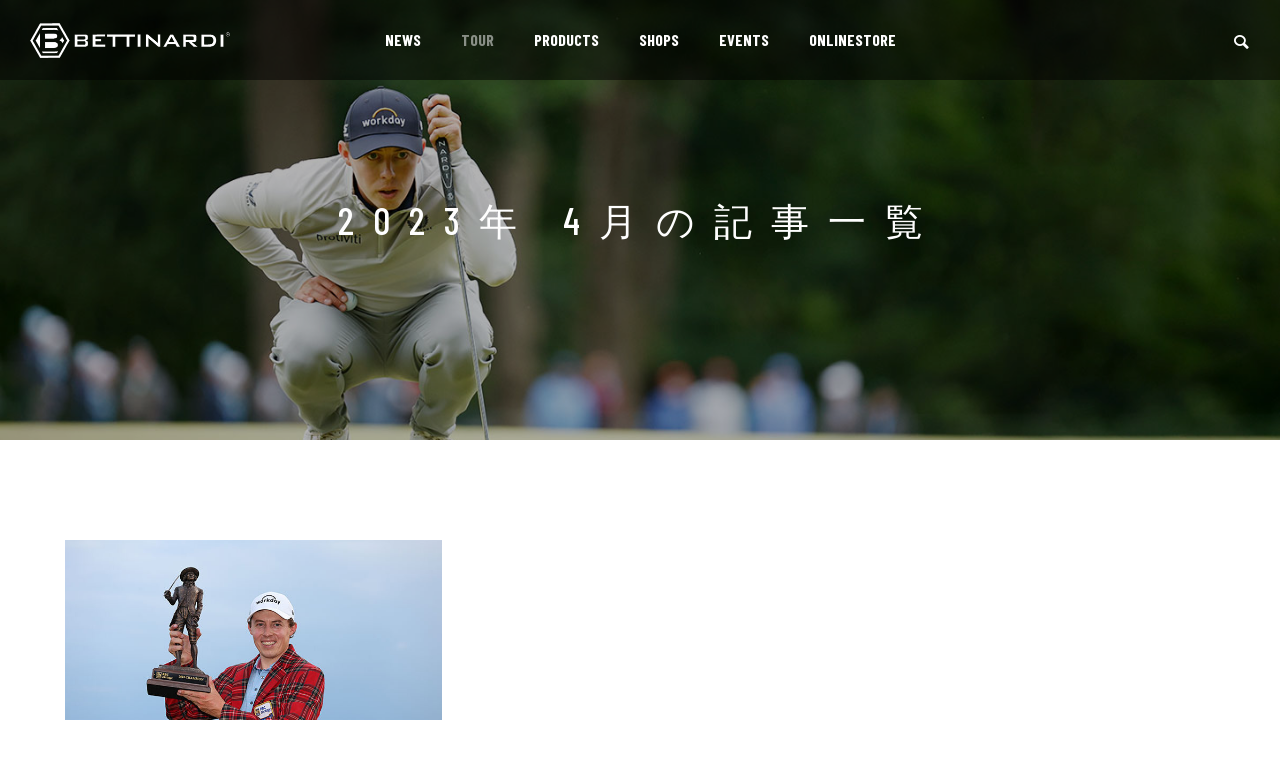

--- FILE ---
content_type: text/html; charset=UTF-8
request_url: https://bettinardi.jp/2023/04/
body_size: 15223
content:
<!DOCTYPE html>
<html class="pc" dir="ltr" lang="ja" prefix="og: https://ogp.me/ns#">
<head prefix="og: http://ogp.me/ns# fb: http://ogp.me/ns/fb#">
<meta charset="UTF-8">
<!--[if IE]><meta http-equiv="X-UA-Compatible" content="IE=edge"><![endif]-->
<meta name="viewport" content="width=device-width">

<meta name="description" content="2023年 4月の記事一覧">
<link rel="pingback" href="https://bettinardi.jp/xmlrpc.php">
	<style>img:is([sizes="auto" i], [sizes^="auto," i]) { contain-intrinsic-size: 3000px 1500px }</style>
	
		<!-- All in One SEO 4.9.3 - aioseo.com -->
		<title>4月, 2023 | BETTINARDI GOLF</title>
	<meta name="robots" content="noindex, max-snippet:-1, max-image-preview:large, max-video-preview:-1" />
	<link rel="canonical" href="https://bettinardi.jp/2023/04/" />
	<meta name="generator" content="All in One SEO (AIOSEO) 4.9.3" />
		<script type="application/ld+json" class="aioseo-schema">
			{"@context":"https:\/\/schema.org","@graph":[{"@type":"BreadcrumbList","@id":"https:\/\/bettinardi.jp\/2023\/04\/#breadcrumblist","itemListElement":[{"@type":"ListItem","@id":"https:\/\/bettinardi.jp#listItem","position":1,"name":"\u30db\u30fc\u30e0","item":"https:\/\/bettinardi.jp","nextItem":{"@type":"ListItem","@id":"https:\/\/bettinardi.jp\/2023\/#listItem","name":2023}},{"@type":"ListItem","@id":"https:\/\/bettinardi.jp\/2023\/#listItem","position":2,"name":2023,"item":"https:\/\/bettinardi.jp\/2023\/","nextItem":{"@type":"ListItem","@id":"https:\/\/bettinardi.jp\/2023\/04\/#listItem","name":"04"},"previousItem":{"@type":"ListItem","@id":"https:\/\/bettinardi.jp#listItem","name":"\u30db\u30fc\u30e0"}},{"@type":"ListItem","@id":"https:\/\/bettinardi.jp\/2023\/04\/#listItem","position":3,"name":"04","previousItem":{"@type":"ListItem","@id":"https:\/\/bettinardi.jp\/2023\/#listItem","name":2023}}]},{"@type":"CollectionPage","@id":"https:\/\/bettinardi.jp\/2023\/04\/#collectionpage","url":"https:\/\/bettinardi.jp\/2023\/04\/","name":"4\u6708, 2023 | BETTINARDI GOLF","inLanguage":"ja","isPartOf":{"@id":"https:\/\/bettinardi.jp\/#website"},"breadcrumb":{"@id":"https:\/\/bettinardi.jp\/2023\/04\/#breadcrumblist"}},{"@type":"Organization","@id":"https:\/\/bettinardi.jp\/#organization","name":"\u682a\u5f0f\u4f1a\u793e\u30d9\u30c6\u30a3\u30ca\u30eb\u30c7\u30a4\u30b4\u30eb\u30d5","description":"\u30ef\u30f3\u30d4\u30fc\u30b9\u30df\u30eb\u30c9\u30d1\u30bf\u30fc\u304c\u751f\u307f\u51fa\u3059\u78ba\u304b\u306a\u6253\u611f","url":"https:\/\/bettinardi.jp\/","telephone":"+81332593339","logo":{"@type":"ImageObject","url":"http:\/\/bettinardi-golf-2023.local\/wp\/wp-content\/uploads\/2018\/12\/2017_Bettinardi_Logo_900x.png","@id":"https:\/\/bettinardi.jp\/2023\/04\/#organizationLogo"},"image":{"@id":"https:\/\/bettinardi.jp\/2023\/04\/#organizationLogo"},"sameAs":["https:\/\/www.facebook.com\/bettinardigolfjapan"]},{"@type":"WebSite","@id":"https:\/\/bettinardi.jp\/#website","url":"https:\/\/bettinardi.jp\/","name":"BETTINARDI GOLF","description":"\u30ef\u30f3\u30d4\u30fc\u30b9\u30df\u30eb\u30c9\u30d1\u30bf\u30fc\u304c\u751f\u307f\u51fa\u3059\u78ba\u304b\u306a\u6253\u611f","inLanguage":"ja","publisher":{"@id":"https:\/\/bettinardi.jp\/#organization"}}]}
		</script>
		<!-- All in One SEO -->

<meta name="dlm-version" content="5.1.6"><meta property="og:type" content="website">
<meta property="og:url" content="https://bettinardi.jp/2023/04/">
<meta property="og:title" content="4月, 2023 | BETTINARDI GOLF">
<meta property="og:description" content="ワンピースミルドパターが生み出す確かな打感">
<meta property="og:site_name" content="BETTINARDI GOLF">
<meta property="og:image" content="https://bettinardi.jp/wp-content/uploads/2022/02/ALL-NEW-2022-INOVAI-AND-BB-SERIES-FB-OGP.jpg">
<meta property="og:image:secure_url" content="https://bettinardi.jp/wp-content/uploads/2022/02/ALL-NEW-2022-INOVAI-AND-BB-SERIES-FB-OGP.jpg"> 
<meta property="og:image:width" content="1200"> 
<meta property="og:image:height" content="630">
<meta property="fb:app_id" content="324964293013885">
<link rel='dns-prefetch' href='//kit.fontawesome.com' />
<link rel="alternate" type="application/rss+xml" title="BETTINARDI GOLF &raquo; フィード" href="https://bettinardi.jp/feed/" />
<link rel="alternate" type="application/rss+xml" title="BETTINARDI GOLF &raquo; コメントフィード" href="https://bettinardi.jp/comments/feed/" />
<script type="text/javascript">
/* <![CDATA[ */
window._wpemojiSettings = {"baseUrl":"https:\/\/s.w.org\/images\/core\/emoji\/16.0.1\/72x72\/","ext":".png","svgUrl":"https:\/\/s.w.org\/images\/core\/emoji\/16.0.1\/svg\/","svgExt":".svg","source":{"concatemoji":"https:\/\/bettinardi.jp\/wp-includes\/js\/wp-emoji-release.min.js?ver=6.8.3"}};
/*! This file is auto-generated */
!function(s,n){var o,i,e;function c(e){try{var t={supportTests:e,timestamp:(new Date).valueOf()};sessionStorage.setItem(o,JSON.stringify(t))}catch(e){}}function p(e,t,n){e.clearRect(0,0,e.canvas.width,e.canvas.height),e.fillText(t,0,0);var t=new Uint32Array(e.getImageData(0,0,e.canvas.width,e.canvas.height).data),a=(e.clearRect(0,0,e.canvas.width,e.canvas.height),e.fillText(n,0,0),new Uint32Array(e.getImageData(0,0,e.canvas.width,e.canvas.height).data));return t.every(function(e,t){return e===a[t]})}function u(e,t){e.clearRect(0,0,e.canvas.width,e.canvas.height),e.fillText(t,0,0);for(var n=e.getImageData(16,16,1,1),a=0;a<n.data.length;a++)if(0!==n.data[a])return!1;return!0}function f(e,t,n,a){switch(t){case"flag":return n(e,"\ud83c\udff3\ufe0f\u200d\u26a7\ufe0f","\ud83c\udff3\ufe0f\u200b\u26a7\ufe0f")?!1:!n(e,"\ud83c\udde8\ud83c\uddf6","\ud83c\udde8\u200b\ud83c\uddf6")&&!n(e,"\ud83c\udff4\udb40\udc67\udb40\udc62\udb40\udc65\udb40\udc6e\udb40\udc67\udb40\udc7f","\ud83c\udff4\u200b\udb40\udc67\u200b\udb40\udc62\u200b\udb40\udc65\u200b\udb40\udc6e\u200b\udb40\udc67\u200b\udb40\udc7f");case"emoji":return!a(e,"\ud83e\udedf")}return!1}function g(e,t,n,a){var r="undefined"!=typeof WorkerGlobalScope&&self instanceof WorkerGlobalScope?new OffscreenCanvas(300,150):s.createElement("canvas"),o=r.getContext("2d",{willReadFrequently:!0}),i=(o.textBaseline="top",o.font="600 32px Arial",{});return e.forEach(function(e){i[e]=t(o,e,n,a)}),i}function t(e){var t=s.createElement("script");t.src=e,t.defer=!0,s.head.appendChild(t)}"undefined"!=typeof Promise&&(o="wpEmojiSettingsSupports",i=["flag","emoji"],n.supports={everything:!0,everythingExceptFlag:!0},e=new Promise(function(e){s.addEventListener("DOMContentLoaded",e,{once:!0})}),new Promise(function(t){var n=function(){try{var e=JSON.parse(sessionStorage.getItem(o));if("object"==typeof e&&"number"==typeof e.timestamp&&(new Date).valueOf()<e.timestamp+604800&&"object"==typeof e.supportTests)return e.supportTests}catch(e){}return null}();if(!n){if("undefined"!=typeof Worker&&"undefined"!=typeof OffscreenCanvas&&"undefined"!=typeof URL&&URL.createObjectURL&&"undefined"!=typeof Blob)try{var e="postMessage("+g.toString()+"("+[JSON.stringify(i),f.toString(),p.toString(),u.toString()].join(",")+"));",a=new Blob([e],{type:"text/javascript"}),r=new Worker(URL.createObjectURL(a),{name:"wpTestEmojiSupports"});return void(r.onmessage=function(e){c(n=e.data),r.terminate(),t(n)})}catch(e){}c(n=g(i,f,p,u))}t(n)}).then(function(e){for(var t in e)n.supports[t]=e[t],n.supports.everything=n.supports.everything&&n.supports[t],"flag"!==t&&(n.supports.everythingExceptFlag=n.supports.everythingExceptFlag&&n.supports[t]);n.supports.everythingExceptFlag=n.supports.everythingExceptFlag&&!n.supports.flag,n.DOMReady=!1,n.readyCallback=function(){n.DOMReady=!0}}).then(function(){return e}).then(function(){var e;n.supports.everything||(n.readyCallback(),(e=n.source||{}).concatemoji?t(e.concatemoji):e.wpemoji&&e.twemoji&&(t(e.twemoji),t(e.wpemoji)))}))}((window,document),window._wpemojiSettings);
/* ]]> */
</script>
<link rel='stylesheet' id='style-css' href='https://bettinardi.jp/wp-content/themes/falcon_tcd089/style.css?ver=2.1.1' type='text/css' media='all' />
<style id='wp-emoji-styles-inline-css' type='text/css'>

	img.wp-smiley, img.emoji {
		display: inline !important;
		border: none !important;
		box-shadow: none !important;
		height: 1em !important;
		width: 1em !important;
		margin: 0 0.07em !important;
		vertical-align: -0.1em !important;
		background: none !important;
		padding: 0 !important;
	}
</style>
<link rel='stylesheet' id='wp-block-library-css' href='https://bettinardi.jp/wp-includes/css/dist/block-library/style.min.css?ver=6.8.3' type='text/css' media='all' />
<style id='classic-theme-styles-inline-css' type='text/css'>
/*! This file is auto-generated */
.wp-block-button__link{color:#fff;background-color:#32373c;border-radius:9999px;box-shadow:none;text-decoration:none;padding:calc(.667em + 2px) calc(1.333em + 2px);font-size:1.125em}.wp-block-file__button{background:#32373c;color:#fff;text-decoration:none}
</style>
<link rel='stylesheet' id='aioseo/css/src/vue/standalone/blocks/table-of-contents/global.scss-css' href='https://bettinardi.jp/wp-content/plugins/all-in-one-seo-pack/dist/Lite/assets/css/table-of-contents/global.e90f6d47.css?ver=4.9.3' type='text/css' media='all' />
<style id='font-awesome-svg-styles-default-inline-css' type='text/css'>
.svg-inline--fa {
  display: inline-block;
  height: 1em;
  overflow: visible;
  vertical-align: -.125em;
}
</style>
<link rel='stylesheet' id='font-awesome-svg-styles-css' href='https://bettinardi.jp/wp-content/uploads/font-awesome/v5.15.4/css/svg-with-js.css' type='text/css' media='all' />
<style id='font-awesome-svg-styles-inline-css' type='text/css'>
   .wp-block-font-awesome-icon svg::before,
   .wp-rich-text-font-awesome-icon svg::before {content: unset;}
</style>
<style id='global-styles-inline-css' type='text/css'>
:root{--wp--preset--aspect-ratio--square: 1;--wp--preset--aspect-ratio--4-3: 4/3;--wp--preset--aspect-ratio--3-4: 3/4;--wp--preset--aspect-ratio--3-2: 3/2;--wp--preset--aspect-ratio--2-3: 2/3;--wp--preset--aspect-ratio--16-9: 16/9;--wp--preset--aspect-ratio--9-16: 9/16;--wp--preset--color--black: #000000;--wp--preset--color--cyan-bluish-gray: #abb8c3;--wp--preset--color--white: #ffffff;--wp--preset--color--pale-pink: #f78da7;--wp--preset--color--vivid-red: #cf2e2e;--wp--preset--color--luminous-vivid-orange: #ff6900;--wp--preset--color--luminous-vivid-amber: #fcb900;--wp--preset--color--light-green-cyan: #7bdcb5;--wp--preset--color--vivid-green-cyan: #00d084;--wp--preset--color--pale-cyan-blue: #8ed1fc;--wp--preset--color--vivid-cyan-blue: #0693e3;--wp--preset--color--vivid-purple: #9b51e0;--wp--preset--gradient--vivid-cyan-blue-to-vivid-purple: linear-gradient(135deg,rgba(6,147,227,1) 0%,rgb(155,81,224) 100%);--wp--preset--gradient--light-green-cyan-to-vivid-green-cyan: linear-gradient(135deg,rgb(122,220,180) 0%,rgb(0,208,130) 100%);--wp--preset--gradient--luminous-vivid-amber-to-luminous-vivid-orange: linear-gradient(135deg,rgba(252,185,0,1) 0%,rgba(255,105,0,1) 100%);--wp--preset--gradient--luminous-vivid-orange-to-vivid-red: linear-gradient(135deg,rgba(255,105,0,1) 0%,rgb(207,46,46) 100%);--wp--preset--gradient--very-light-gray-to-cyan-bluish-gray: linear-gradient(135deg,rgb(238,238,238) 0%,rgb(169,184,195) 100%);--wp--preset--gradient--cool-to-warm-spectrum: linear-gradient(135deg,rgb(74,234,220) 0%,rgb(151,120,209) 20%,rgb(207,42,186) 40%,rgb(238,44,130) 60%,rgb(251,105,98) 80%,rgb(254,248,76) 100%);--wp--preset--gradient--blush-light-purple: linear-gradient(135deg,rgb(255,206,236) 0%,rgb(152,150,240) 100%);--wp--preset--gradient--blush-bordeaux: linear-gradient(135deg,rgb(254,205,165) 0%,rgb(254,45,45) 50%,rgb(107,0,62) 100%);--wp--preset--gradient--luminous-dusk: linear-gradient(135deg,rgb(255,203,112) 0%,rgb(199,81,192) 50%,rgb(65,88,208) 100%);--wp--preset--gradient--pale-ocean: linear-gradient(135deg,rgb(255,245,203) 0%,rgb(182,227,212) 50%,rgb(51,167,181) 100%);--wp--preset--gradient--electric-grass: linear-gradient(135deg,rgb(202,248,128) 0%,rgb(113,206,126) 100%);--wp--preset--gradient--midnight: linear-gradient(135deg,rgb(2,3,129) 0%,rgb(40,116,252) 100%);--wp--preset--font-size--small: 13px;--wp--preset--font-size--medium: 20px;--wp--preset--font-size--large: 36px;--wp--preset--font-size--x-large: 42px;--wp--preset--spacing--20: 0.44rem;--wp--preset--spacing--30: 0.67rem;--wp--preset--spacing--40: 1rem;--wp--preset--spacing--50: 1.5rem;--wp--preset--spacing--60: 2.25rem;--wp--preset--spacing--70: 3.38rem;--wp--preset--spacing--80: 5.06rem;--wp--preset--shadow--natural: 6px 6px 9px rgba(0, 0, 0, 0.2);--wp--preset--shadow--deep: 12px 12px 50px rgba(0, 0, 0, 0.4);--wp--preset--shadow--sharp: 6px 6px 0px rgba(0, 0, 0, 0.2);--wp--preset--shadow--outlined: 6px 6px 0px -3px rgba(255, 255, 255, 1), 6px 6px rgba(0, 0, 0, 1);--wp--preset--shadow--crisp: 6px 6px 0px rgba(0, 0, 0, 1);}:where(.is-layout-flex){gap: 0.5em;}:where(.is-layout-grid){gap: 0.5em;}body .is-layout-flex{display: flex;}.is-layout-flex{flex-wrap: wrap;align-items: center;}.is-layout-flex > :is(*, div){margin: 0;}body .is-layout-grid{display: grid;}.is-layout-grid > :is(*, div){margin: 0;}:where(.wp-block-columns.is-layout-flex){gap: 2em;}:where(.wp-block-columns.is-layout-grid){gap: 2em;}:where(.wp-block-post-template.is-layout-flex){gap: 1.25em;}:where(.wp-block-post-template.is-layout-grid){gap: 1.25em;}.has-black-color{color: var(--wp--preset--color--black) !important;}.has-cyan-bluish-gray-color{color: var(--wp--preset--color--cyan-bluish-gray) !important;}.has-white-color{color: var(--wp--preset--color--white) !important;}.has-pale-pink-color{color: var(--wp--preset--color--pale-pink) !important;}.has-vivid-red-color{color: var(--wp--preset--color--vivid-red) !important;}.has-luminous-vivid-orange-color{color: var(--wp--preset--color--luminous-vivid-orange) !important;}.has-luminous-vivid-amber-color{color: var(--wp--preset--color--luminous-vivid-amber) !important;}.has-light-green-cyan-color{color: var(--wp--preset--color--light-green-cyan) !important;}.has-vivid-green-cyan-color{color: var(--wp--preset--color--vivid-green-cyan) !important;}.has-pale-cyan-blue-color{color: var(--wp--preset--color--pale-cyan-blue) !important;}.has-vivid-cyan-blue-color{color: var(--wp--preset--color--vivid-cyan-blue) !important;}.has-vivid-purple-color{color: var(--wp--preset--color--vivid-purple) !important;}.has-black-background-color{background-color: var(--wp--preset--color--black) !important;}.has-cyan-bluish-gray-background-color{background-color: var(--wp--preset--color--cyan-bluish-gray) !important;}.has-white-background-color{background-color: var(--wp--preset--color--white) !important;}.has-pale-pink-background-color{background-color: var(--wp--preset--color--pale-pink) !important;}.has-vivid-red-background-color{background-color: var(--wp--preset--color--vivid-red) !important;}.has-luminous-vivid-orange-background-color{background-color: var(--wp--preset--color--luminous-vivid-orange) !important;}.has-luminous-vivid-amber-background-color{background-color: var(--wp--preset--color--luminous-vivid-amber) !important;}.has-light-green-cyan-background-color{background-color: var(--wp--preset--color--light-green-cyan) !important;}.has-vivid-green-cyan-background-color{background-color: var(--wp--preset--color--vivid-green-cyan) !important;}.has-pale-cyan-blue-background-color{background-color: var(--wp--preset--color--pale-cyan-blue) !important;}.has-vivid-cyan-blue-background-color{background-color: var(--wp--preset--color--vivid-cyan-blue) !important;}.has-vivid-purple-background-color{background-color: var(--wp--preset--color--vivid-purple) !important;}.has-black-border-color{border-color: var(--wp--preset--color--black) !important;}.has-cyan-bluish-gray-border-color{border-color: var(--wp--preset--color--cyan-bluish-gray) !important;}.has-white-border-color{border-color: var(--wp--preset--color--white) !important;}.has-pale-pink-border-color{border-color: var(--wp--preset--color--pale-pink) !important;}.has-vivid-red-border-color{border-color: var(--wp--preset--color--vivid-red) !important;}.has-luminous-vivid-orange-border-color{border-color: var(--wp--preset--color--luminous-vivid-orange) !important;}.has-luminous-vivid-amber-border-color{border-color: var(--wp--preset--color--luminous-vivid-amber) !important;}.has-light-green-cyan-border-color{border-color: var(--wp--preset--color--light-green-cyan) !important;}.has-vivid-green-cyan-border-color{border-color: var(--wp--preset--color--vivid-green-cyan) !important;}.has-pale-cyan-blue-border-color{border-color: var(--wp--preset--color--pale-cyan-blue) !important;}.has-vivid-cyan-blue-border-color{border-color: var(--wp--preset--color--vivid-cyan-blue) !important;}.has-vivid-purple-border-color{border-color: var(--wp--preset--color--vivid-purple) !important;}.has-vivid-cyan-blue-to-vivid-purple-gradient-background{background: var(--wp--preset--gradient--vivid-cyan-blue-to-vivid-purple) !important;}.has-light-green-cyan-to-vivid-green-cyan-gradient-background{background: var(--wp--preset--gradient--light-green-cyan-to-vivid-green-cyan) !important;}.has-luminous-vivid-amber-to-luminous-vivid-orange-gradient-background{background: var(--wp--preset--gradient--luminous-vivid-amber-to-luminous-vivid-orange) !important;}.has-luminous-vivid-orange-to-vivid-red-gradient-background{background: var(--wp--preset--gradient--luminous-vivid-orange-to-vivid-red) !important;}.has-very-light-gray-to-cyan-bluish-gray-gradient-background{background: var(--wp--preset--gradient--very-light-gray-to-cyan-bluish-gray) !important;}.has-cool-to-warm-spectrum-gradient-background{background: var(--wp--preset--gradient--cool-to-warm-spectrum) !important;}.has-blush-light-purple-gradient-background{background: var(--wp--preset--gradient--blush-light-purple) !important;}.has-blush-bordeaux-gradient-background{background: var(--wp--preset--gradient--blush-bordeaux) !important;}.has-luminous-dusk-gradient-background{background: var(--wp--preset--gradient--luminous-dusk) !important;}.has-pale-ocean-gradient-background{background: var(--wp--preset--gradient--pale-ocean) !important;}.has-electric-grass-gradient-background{background: var(--wp--preset--gradient--electric-grass) !important;}.has-midnight-gradient-background{background: var(--wp--preset--gradient--midnight) !important;}.has-small-font-size{font-size: var(--wp--preset--font-size--small) !important;}.has-medium-font-size{font-size: var(--wp--preset--font-size--medium) !important;}.has-large-font-size{font-size: var(--wp--preset--font-size--large) !important;}.has-x-large-font-size{font-size: var(--wp--preset--font-size--x-large) !important;}
:where(.wp-block-post-template.is-layout-flex){gap: 1.25em;}:where(.wp-block-post-template.is-layout-grid){gap: 1.25em;}
:where(.wp-block-columns.is-layout-flex){gap: 2em;}:where(.wp-block-columns.is-layout-grid){gap: 2em;}
:root :where(.wp-block-pullquote){font-size: 1.5em;line-height: 1.6;}
</style>
<link rel='stylesheet' id='fancybox-css' href='https://bettinardi.jp/wp-content/plugins/easy-fancybox/fancybox/1.5.4/jquery.fancybox.min.css?ver=6.8.3' type='text/css' media='screen' />
<link rel='stylesheet' id='tablepress-default-css' href='https://bettinardi.jp/wp-content/tablepress-combined.min.css?ver=86' type='text/css' media='all' />
<script type="text/javascript" src="https://bettinardi.jp/wp-includes/js/jquery/jquery.min.js?ver=3.7.1" id="jquery-core-js"></script>
<script type="text/javascript" src="https://bettinardi.jp/wp-includes/js/jquery/jquery-migrate.min.js?ver=3.4.1" id="jquery-migrate-js"></script>
<script defer crossorigin="anonymous" type="text/javascript" src="https://kit.fontawesome.com/e9ff65f33f.js" id="font-awesome-official-js"></script>
<link rel="https://api.w.org/" href="https://bettinardi.jp/wp-json/" /><link rel="apple-touch-icon" sizes="180x180" href="/wp-content/uploads/fbrfg/apple-touch-icon.png">
<link rel="icon" type="image/png" sizes="32x32" href="/wp-content/uploads/fbrfg/favicon-32x32.png">
<link rel="icon" type="image/png" sizes="16x16" href="/wp-content/uploads/fbrfg/favicon-16x16.png">
<link rel="manifest" href="/wp-content/uploads/fbrfg/site.webmanifest">
<link rel="mask-icon" href="/wp-content/uploads/fbrfg/safari-pinned-tab.svg" color="#5bbad5">
<link rel="shortcut icon" href="/wp-content/uploads/fbrfg/favicon.ico">
<meta name="msapplication-TileColor" content="#da532c">
<meta name="msapplication-config" content="/wp-content/uploads/fbrfg/browserconfig.xml">
<meta name="theme-color" content="#ffffff">
<link rel="stylesheet" href="https://bettinardi.jp/wp-content/themes/falcon_tcd089/css/design-plus.css?ver=2.1.1">
<link rel="stylesheet" href="https://bettinardi.jp/wp-content/themes/falcon_tcd089/css/sns-botton.css?ver=2.1.1">
<link rel="stylesheet" media="screen and (max-width:1201px)" href="https://bettinardi.jp/wp-content/themes/falcon_tcd089/css/responsive.css?ver=2.1.1">
<link rel="stylesheet" media="screen and (max-width:1201px)" href="https://bettinardi.jp/wp-content/themes/falcon_tcd089/css/footer-bar.css?ver=2.1.1">

<script src="https://bettinardi.jp/wp-content/themes/falcon_tcd089/js/jquery.easing.1.4.js?ver=2.1.1"></script>
<script src="https://bettinardi.jp/wp-content/themes/falcon_tcd089/js/jscript.js?ver=2.1.1"></script>
<script src="https://bettinardi.jp/wp-content/themes/falcon_tcd089/js/jquery.cookie.min.js?ver=2.1.1"></script>
<script src="https://bettinardi.jp/wp-content/themes/falcon_tcd089/js/comment.js?ver=2.1.1"></script>
<script src="https://bettinardi.jp/wp-content/themes/falcon_tcd089/js/parallax.js?ver=2.1.1"></script>

<link rel="stylesheet" href="https://bettinardi.jp/wp-content/themes/falcon_tcd089/js/simplebar.css?ver=2.1.1">
<script src="https://bettinardi.jp/wp-content/themes/falcon_tcd089/js/simplebar.min.js?ver=2.1.1"></script>


<script src="https://bettinardi.jp/wp-content/themes/falcon_tcd089/js/header_fix.js?ver=2.1.1"></script>

<script type="text/javascript">
jQuery(document).ready(function($){
  if ($.cookie('close_header_message') == 'on') {
    $('#header_message').hide();
  }
  $('#close_header_message').click(function() {
    $('#header_message').hide();
    $.cookie('close_header_message', 'on', {
      path:'/'
    });
  });
});
</script>

<style type="text/css">
body { font-size:16px; }
.common_headline { font-size:38px !important; font-weight:500 !important; }
@media screen and (max-width:950px) {
  .common_headline { font-size:30px !important; }
}
@media screen and (max-width:750px) {
  body { font-size:14px; }
  .common_headline { font-size:22px !important; font-weight:600 !important; }
}
body, input, textarea { font-family: Arial, "ヒラギノ角ゴ ProN W3", "Hiragino Kaku Gothic ProN", "メイリオ", Meiryo, sans-serif; }

.rich_font, .p-vertical { font-family: Arial, "ヒラギノ角ゴ ProN W3", "Hiragino Kaku Gothic ProN", "メイリオ", Meiryo, sans-serif; font-weight:600; }

.rich_font_type1 { font-family: Arial, "ヒラギノ角ゴ ProN W3", "Hiragino Kaku Gothic ProN", "メイリオ", Meiryo, sans-serif; font-weight:600; }
.rich_font_type2 { font-family: Arial, "Hiragino Sans", "ヒラギノ角ゴ ProN", "Hiragino Kaku Gothic ProN", "游ゴシック", YuGothic, "メイリオ", Meiryo, sans-serif; font-weight:600; }
.rich_font_type3 { font-family: "Times New Roman" , "游明朝" , "Yu Mincho" , "游明朝体" , "YuMincho" , "ヒラギノ明朝 Pro W3" , "Hiragino Mincho Pro" , "HiraMinProN-W3" , "HGS明朝E" , "ＭＳ Ｐ明朝" , "MS PMincho" , serif; font-weight:600; }

#header { background:rgba(0,0,0,0.5); }
body.single #header, body.no_index_header_content #header, body.header_fix #header { background:rgba(0,0,0,1); }
#header:hover { background:rgba(0,0,0,1) !important; }
#header a, #header_search_button:before { color:#ffffff; }
#header a:hover, #header_search_button:hover:before { color:rgba(255,255,255,0.5); }
#header_logo .logo_text { font-size:32px; }
#footer_logo .logo_text { font-size:32px; }
@media screen and (max-width:1201px) {
  #header_logo .logo_text { font-size:24px; }
  #footer_logo .logo_text { font-size:24px; }
}
#global_menu > ul > li > a { color:#ffffff; }
#global_menu > ul > li > a:hover, #global_menu > ul > li.current-menu-item > a, #header.active #global_menu > ul > li.active > a, #header.active #global_menu > ul > li.active_megamenu_button > a { color:rgba(255,255,255,0.5); }
#global_menu ul ul a { background:#000000; }
#global_menu ul ul a:hover { color:#ffffff; background:#003344; }
#global_menu ul ul li.menu-item-has-children > a:before { color:#ffffff; }
.mobile #header, .mobile body.single.header_fix #header  { background:rgba(0,0,0,0.5); }
.mobile body.single #header:hover { background:rgba(0,0,0,1); }
.mobile #header:hover { background:rgba(0,0,0,1) !important; }
#drawer_menu { color:#ffffff; background:#000000; }
#drawer_menu a { color:#ffffff; }
#drawer_menu a:hover { color:#003344; }
#mobile_menu a { color:#ffffff; border-color:#444444; }
#mobile_menu li li a { background:#333333; }
#mobile_menu a:hover, #drawer_menu .close_button:hover, #mobile_menu .child_menu_button:hover { color:#ffffff; background:#444444; }
#mobile_menu .child_menu_button .icon:before, #mobile_menu .child_menu_button:hover .icon:before { color:#ffffff; }
#footer_search .button label:before { color:#ffffff; }
#footer_search .button label:hover:before { color:rgba(255,255,255,0.5); }
#footer_banner a { color:#ffffff !important; }
#footer_banner .title { font-size:22px; }
#footer_banner .sub_title { font-size:14px; }
@media screen and (max-width:1050px) {
  #footer_banner .title { font-size:18px; }
  #footer_banner .sub_title { font-size:12px; }
}
.author_profile .avatar_area img, .animate_image img, .animate_background .image {
  width:100%; height:auto;
  -webkit-transition: transform  0.5s ease;
  transition: transform  0.5s ease;
}
.author_profile a.avatar:hover img, .animate_image:hover img, .animate_background:hover .image {
  -webkit-transform: scale(1.2);
  transform: scale(1.2);
}


a { color:#000; }

.sns_button_list.color_type2 li.contact a:before, .author_profile .author_link li.contact a:before, .author_profile .author_link li.user_url a:before
  { color:#000000; }

.widget_headline, .page_navi span.current, #post_pagination p, #comment_tab li.active a, #index_news_ticker .category, #side_menu a, #copyright, .news_list .item, .blog_list .item,
  #return_top a, #footer_banner .title_area, .widget_tab_post_list_button div.active, .widget_tab_post_list, #showroom_list .title, .megamenu_a .category, .megamenu_b .title, #showroom_sort_button a.active,
    #related_post .category, #showroom_title_area_bottom:before
      { background:#000000; }

.page_navi span.current, #post_pagination p, .widget_tab_post_list_button div.active, #showroom_sort_button a.active
  { border-color:#000000; }

#footer_menu ul li a:hover { color:rgba(0,0,0,0.5); }

.megamenu, #showroom_gallery p, #showroom_list .category, .index_showroom_list .category
  { background-color:#003344; }

#showroom_gallery_nav .owl-item.current .item:before, #showroom_gallery_nav .item:hover:before
  { box-shadow:inset 0 0 0 4px #003344; }
a:hover, #footer_top a:hover, #footer_social_link li a:hover:before, #next_prev_post a:hover, .single_copy_title_url_btn:hover,
  .tcdw_search_box_widget .search_area .search_button:hover:before, #single_author_title_area .author_link li a:hover:before, .author_profile a:hover, #post_meta_bottom a:hover, .cardlink_title a:hover,
    .comment a:hover, .comment_form_wrapper a:hover
      { color:#003344; }

.page_navi a:hover, #post_pagination a:hover, #p_readmore .button:hover, .c-pw__btn:hover, #comment_tab li a:hover, #submit_comment:hover, #cancel_comment_reply a:hover,
  #wp-calendar #prev a:hover, #wp-calendar #next a:hover, #wp-calendar td a:hover, #comment_tab li a:hover, #return_top a:hover, #side_menu a:hover, #related_post .category:hover
      { background-color:#003344; }

.page_navi a:hover, #post_pagination a:hover, #comment_textarea textarea:focus, .c-pw__box-input:focus
  { border-color:#003344; }

.post_content a, .custom-html-widget a { color:#000000; }
.post_content a:hover, .custom-html-widget a:hover { color:#003344; }

.design_button.type1 a { color:#ffffff !important; background:#9f8561; }
.design_button.type1 a:hover { color:#ffffff !important; background:#003344; }
/*
Theme Name:FALCON_custom.css
Last Update Date: 2024/03/25
*/

/* ---------------------------------    共　　　　通    -------------------------------- */

/*------ フォント ------*/
body, input, textarea {
        font-family: "Barlow Condensed", "ヒラギノ角ゴ ProN W3", "Hiragino Kaku Gothic ProN", "メイリオ", Meiryo, sans-serif;
    }

    .rich_font, .p-vertical {
        font-family: "Barlow Condensed", "ヒラギノ角ゴ ProN W3", "Hiragino Kaku Gothic ProN", "メイリオ", Meiryo, sans-serif;
        font-weight: 600;
    }

    .rich_font_type1 {
        font-family: "Barlow Condensed", "ヒラギノ角ゴ ProN W3", "Hiragino Kaku Gothic ProN", "メイリオ", Meiryo, sans-serif;
        font-weight: 700;
    }

    .rich_font_type2 {
        font-family: "Barlow Condensed", "Hiragino Sans", "ヒラギノ角ゴ ProN", "Hiragino Kaku Gothic ProN", "游ゴシック", YuGothic, "メイリオ", Meiryo, sans-serif;
        font-weight: 700;
    }

    .rich_font_type3 {
        font-family: "Barlow Condensed", "游明朝", "Yu Mincho", "游明朝体", "YuMincho", "ヒラギノ明朝 Pro W3", "Hiragino Mincho Pro", "HiraMinProN-W3", "HGS明朝E", "ＭＳ Ｐ明朝", "MS PMincho", serif;
        font-weight: 700;
    }

/*------ 現在のページの親メニュー ------*/
[code xml]
#global_menu &gt; ul &gt; li.current-menu-parent &gt; a {
    color: rgba(255, 255, 255, 0.5);
}
[/code]

/*------ ヘッダーコンテンツ／スライダー ------*/
#header_slider .caption {
    max-width: 700px;
}

/*------ 記事中のリンク ------*/
.post_content a {
    color: #438bc5;
}
.post_content a:hover {
    color: #438bc5;
    text-decoration: underline;
}
/*------ 上付き文字・下付き文字 ------*/
.supText {
    font-size: 75.5%;
    vertical-align: top;
    position: relative;
    top: -0.1em;
}

.subText {
    font-size: 75.5%;
    vertical-align: bottom;
    position: relative;
    top: 0.1em;
}

/*------ 脚注 -------*/
p.note {
    padding-top: 5px;
    border-top: 1px dotted #bbb;
    color: #999;
    font-size: 90%;
}

/*------ トップページ／キャッチフレーズの行間 ------*/
.catch_list .num3 span {
    line-height: 2em;
}

/*------ ページヘッダー／見出し ------*/
#page_header_inner .common_headline {
    font-size: 60px;
    font-weight: 700;
    letter-spacing: 0.5em;
}

/* ヘッダータイトルのフォントサイズ */
@media (min-width: 782px) {
    #page_header_inner .common_headline {
    font-size: 40px;
}
}

/*------ アーカイブページ／コンテンツ ------*/
#showroom_archive {
    padding: 70px 0 70px;
}

#showroom_sort_button {
    margin: 70px 0 0 0;
}

#archive_header_desc .desc {
    text-align: left;
}

@media (min-width: 782px) {
    #archive_header_desc .desc {
        width: 80%;
        margin: 0 auto;
    }
}

/*------ オンラインストアボタン ------*/
#shopping span {
    margin-right: 0.5em;
}

#shopping a {
    display: inline-block;
    box-sizing: border-box;
    border: solid 1px #9f8561;
    background-color: #9f8561;
    width: auto;
    height: auto;
    border-radius: 3px;
    color: #fff;
    font-size: 80%;
    padding: 5px 20px;
    margin: 10px 0;
}

#shopping a:hover {
    text-decoration: none;
    background-color:#735B39;
}

/*------ スペック表 ------*/
.design_list table {
	font-size: 90%;
}

@media screen and (max-width: 450px) {
	.design_list table {
		font-size: 80%;
	}
}

.design-list th {
    vertical-align: middle;
}

.spec-multi-column {
	table-layout: fixed;
}

.spec-multi-column .title {
	width: 20%;
}
.spec-multi-column th, .spec-multi-column td {
	text-align: center;
	vertical-align: middle;
	padding: 10px;
	line-height: 1.8;
}

/* ギャラリーの画像のキャプション */
#showroom_gallery p {
    background-color: transparent !important;
}

/*------　会社情報　------*/
#company_info .design_list th {
    width: 25% !important;
    padding: 10px !important;
    text-align: center;
}

/*------　Youtube　------*/

.v-ytube {
	width: 50%;
	margin-right: auto;
	margin-left: auto;
}

@media screen and (max-width:781px) {
	.v-tube {
		width: 100%;
		margin: 20px 0;
	}
}
.v-ytube {
    width: 100%;
    aspect-ratio: 9/16;
    position: relative;
    margin-top: 20px;
    margin-bottom: 20px;
}
.v-ytube iframe {
    width: 100%;
    height: 100%;
}


/* ---------------------------------    レスポンシブ    -------------------------------- */

/* アーカイブページ／説明文 */
@media screen and (max-width:781px) {
  #archive_header_desc {
  	padding: 0;
  	}
}.styled_h2 {
  font-size:26px !important; text-align:left; color:#ffffff; background:#000000;  border-top:0px solid #dddddd;
  border-bottom:0px solid #dddddd;
  border-left:0px solid #dddddd;
  border-right:0px solid #dddddd;
  padding:15px 15px 15px 15px !important;
  margin:0px 0px 30px !important;
}
.styled_h3 {
  font-size:22px !important; text-align:left; color:#000000;   border-top:0px solid #dddddd;
  border-bottom:0px solid #dddddd;
  border-left:2px solid #000000;
  border-right:0px solid #dddddd;
  padding:6px 0px 6px 16px !important;
  margin:0px 0px 10px !important;
}
.styled_h4 {
  font-size:18px !important; text-align:left; color:#000000;   border-top:0px solid #dddddd;
  border-bottom:1px solid #dddddd;
  border-left:0px solid #dddddd;
  border-right:0px solid #dddddd;
  padding:3px 0px 3px 20px !important;
  margin:0px 0px 30px !important;
}
.styled_h5 {
  font-size:14px !important; text-align:left; color:#000000;   border-top:0px solid #dddddd;
  border-bottom:1px solid #dddddd;
  border-left:0px solid #dddddd;
  border-right:0px solid #dddddd;
  padding:3px 0px 3px 24px !important;
  margin:0px 0px 30px !important;
}
@media screen and (max-width:750px) {
  .styled_h2 { font-size:16px !important; margin:0px 0px 20px !important; }
  .styled_h3 { font-size:16px !important; margin:0px 0px 20px !important; }
  .styled_h4 { font-size:15px !important; margin:0px 0px 20px !important; }
  .styled_h5 { font-size:14px !important; margin:0px 0px 20px !important; }
}
.q_custom_button1 {
  color:#ffffff !important;
  border-color:rgba(83,83,83,1);
}
.q_custom_button1.animation_type1 { background:#535353; }
.q_custom_button1:hover, .q_custom_button1:focus {
  color:#ffffff !important;
  border-color:rgba(158,149,143,1);
}
.q_custom_button1.animation_type1:hover { background:#9e958f; }
.q_custom_button1:before { background:#9e958f; }
.q_custom_button2 {
  color:#ffffff !important;
  border-color:rgba(83,83,83,1);
}
.q_custom_button2.animation_type1 { background:#535353; }
.q_custom_button2:hover, .q_custom_button2:focus {
  color:#ffffff !important;
  border-color:rgba(125,125,125,1);
}
.q_custom_button2.animation_type1:hover { background:#7d7d7d; }
.q_custom_button2:before { background:#7d7d7d; }
.speech_balloon_left1 .speach_balloon_text { background-color: #ffdfdf; border-color: #ffdfdf; color: #000000 }
.speech_balloon_left1 .speach_balloon_text::before { border-right-color: #ffdfdf }
.speech_balloon_left1 .speach_balloon_text::after { border-right-color: #ffdfdf }
.speech_balloon_left2 .speach_balloon_text { background-color: #ffffff; border-color: #ff5353; color: #000000 }
.speech_balloon_left2 .speach_balloon_text::before { border-right-color: #ff5353 }
.speech_balloon_left2 .speach_balloon_text::after { border-right-color: #ffffff }
.speech_balloon_right1 .speach_balloon_text { background-color: #ccf4ff; border-color: #ccf4ff; color: #000000 }
.speech_balloon_right1 .speach_balloon_text::before { border-left-color: #ccf4ff }
.speech_balloon_right1 .speach_balloon_text::after { border-left-color: #ccf4ff }
.speech_balloon_right2 .speach_balloon_text { background-color: #ffffff; border-color: #0789b5; color: #000000 }
.speech_balloon_right2 .speach_balloon_text::before { border-left-color: #0789b5 }
.speech_balloon_right2 .speach_balloon_text::after { border-left-color: #ffffff }
.qt_google_map .pb_googlemap_custom-overlay-inner { background:#000000; color:#ffffff; }
.qt_google_map .pb_googlemap_custom-overlay-inner::after { border-color:#000000 transparent transparent transparent; }
.design_headline1 { font-size:28px !important; background:#000; color:#fff; height:70px; line-height:70px !important; position:relative; text-align:center; margin:0 0 30px 0 !important; padding:0 !important; }
.design_headline2 { font-size:26px !important; background:#eee; height:70px; line-height:70px !important; position:relative; text-align:center; margin:0 0 50px 0 !important; padding:0 !important; }
.design_headline2 .num { font-size:20px !important; width:50px; height:50px; line-height:50px; font-family:'Arial'; display:block; background:#000; position:absolute; top:10px; left:10px; color:#fff; }
@media screen and (max-width:750px) {
  .design_headline1 { font-size:16px !important; height:50px; line-height:50px !important; margin:0 0 20px 0 !important; }
  .design_headline2 { font-size:16px !important; height:50px; line-height:50px !important; margin:0 0 20px 0 !important; }
  .design_headline2 .num { font-size:14px !important; width:30px; height:30px; line-height:30px; }
}
</style>

<style id="current-page-style" type="text/css">
.blog_list .title { font-size:18px; }
@media screen and (max-width:750px) {
  .blog_list .title { font-size:16px; }
}
#page_header .overlay { background-color:rgba(0,0,0,0.3); }
#site_wrap { display:none; }
#site_loader_overlay { background:#ffffff; opacity:1; position:fixed; top:0px; left:0px; width:100%; height:100%; width:100%; height:100vh; z-index:99999; }
#site_loader_overlay.slide_up {
  top:-100vh; opacity:0;
  -webkit-transition: transition: top 0.7s cubic-bezier(0.83, 0, 0.17, 1) 0.4s, opacity 0s cubic-bezier(0.83, 0, 0.17, 1) 1.5s;
  transition: top 0.7s cubic-bezier(0.83, 0, 0.17, 1) 0.4s, opacity 0s cubic-bezier(0.83, 0, 0.17, 1) 1.5s;
}
#site_loader_overlay.slide_down {
  top:100vh; opacity:0;
  -webkit-transition: transition: top 0.7s cubic-bezier(0.83, 0, 0.17, 1) 0.4s, opacity 0s cubic-bezier(0.83, 0, 0.17, 1) 1.5s;
  transition: top 0.7s cubic-bezier(0.83, 0, 0.17, 1) 0.4s, opacity 0s cubic-bezier(0.83, 0, 0.17, 1) 1.5s;
}
#site_loader_overlay.slide_left {
  left:-100%; opactiy:0;
  -webkit-transition: transition: left 0.7s cubic-bezier(0.83, 0, 0.17, 1) 0.4s, opacity 0s cubic-bezier(0.83, 0, 0.17, 1) 1.5s;
  transition: left 0.7s cubic-bezier(0.83, 0, 0.17, 1) 0.4s, opacity 0s cubic-bezier(0.83, 0, 0.17, 1) 1.5s;
}
#site_loader_overlay.slide_right {
  left:100%; opactiy:0;
  -webkit-transition: transition: left 0.7s cubic-bezier(0.83, 0, 0.17, 1) 0.4s, opacity 0s cubic-bezier(0.83, 0, 0.17, 1) 1.5s;
  transition: left 0.7s cubic-bezier(0.83, 0, 0.17, 1) 0.4s, opacity 0s cubic-bezier(0.83, 0, 0.17, 1) 1.5s;
}
#site_loader_animation, #site_loader_animation:before, #site_loader_animation:after {
  border-radius: 50%;
}
#site_loader_animation {
  color: #000000;
  position:absolute; margin:-30px 0 0 -30px;
  left:50%; top:50%; -ms-transform: translate(-50%, -50%); -webkit-transform: translate(-50%, -50%); transform: translate(-50%, -50%);
  width:60px; height:60px; box-shadow: inset 0 0 0 5px;
  -webkit-transform: translateZ(0); -ms-transform: translateZ(0); transform: translateZ(0);
}
#site_loader_animation:before, #site_loader_animation:after {
  position: absolute;
  content: '';
}
#site_loader_animation:before {
  background: #ffffff;
  width:32px; height:62px; border-radius:62px 0 0 62px;
  top:-1px; left:-1px;
  -webkit-transform-origin: 31px 31px; transform-origin: 31px 31px;
  -webkit-animation: load2 1.6s infinite ease 0.1s; animation: load2 1.6s infinite ease 0.1s;
}
#site_loader_animation:after {
  background: #ffffff;
  width:32px; height:62px; border-radius:0 62px 62px 0;
  top:-1px; left:50%;
  -webkit-transform-origin: 0% 50%; transform-origin: 0% 50%;
  -webkit-animation: load2 1.6s infinite ease 0.4s; animation: load2 1.6s infinite ease 0.4s;
}
@-webkit-keyframes load2 {
  0% { -webkit-transform: rotate(0deg); transform: rotate(0deg); }
  100% { -webkit-transform: rotate(360deg); transform: rotate(360deg); }
}
@keyframes load2 {
  0% { -webkit-transform: rotate(0deg); transform: rotate(0deg); }
  100% { -webkit-transform: rotate(360deg); transform: rotate(360deg); }
}
@media screen and (max-width:750px) {
  #site_loader_animation { margin:-20px 0 0 -20px; width:40px; height:40px; box-shadow: inset 0 0 0 4px; }
  #site_loader_animation:before {
    width:22px; height:42px; border-radius:42px 0 0 42px;
    -webkit-transform-origin: 21px 21px; transform-origin: 21px 21px;
  }
  #site_loader_animation:after { width:22px; height:42px; border-radius:0 42px 42px 0; }
}

}


#site_loader_overlay.active #site_loader_animation {
  opacity:0;
  -webkit-transition: all 1.0s cubic-bezier(0.22, 1, 0.36, 1) 0s; transition: all 1.0s cubic-bezier(0.22, 1, 0.36, 1) 0s;
}

</style>

<script type="text/javascript">
jQuery(function($){
  if ($('.megamenu_a .slider').length){
    $('.megamenu_a .slider').addClass('owl-carousel').owlCarousel({
      autoplay: true,
      autoplayHoverPause: true,
      autoplayTimeout: 5000,
      autoplaySpeed: 700,
      dots: false,
      items: 4,
      loop: true,
      nav: true,
      navText: ['&#xe90f', '&#xe910']
    });
  }
});
</script>
<link rel="preconnect" href="https://fonts.googleapis.com"> 
<link rel="preconnect" href="https://fonts.gstatic.com" crossorigin> 
<link href="https://fonts.googleapis.com/css2?family=Barlow+Condensed:wght@300;400;500;700&display=swap" rel="stylesheet">
</head>
<body id="body" class="archive date wp-theme-falcon_tcd089 load_screen_animation_type1 no_page_nav use_header_fix use_mobile_header_fix">


 
 
 <header id="header">
    <div id="header_logo">
   <p class="logo">
 <a href="https://bettinardi.jp/" title="BETTINARDI GOLF">
    <img class="logo_image pc" src="https://bettinardi.jp/wp-content/uploads/2022/01/138c23ec074b7d0ea24f5d9729f31a54.png?1769446060" alt="BETTINARDI GOLF" title="BETTINARDI GOLF" width="200" height="35" />
  <img class="logo_image mobile" src="https://bettinardi.jp/wp-content/uploads/2022/01/138c23ec074b7d0ea24f5d9729f31a54.png?1769446060" alt="BETTINARDI GOLF" title="BETTINARDI GOLF" width="200" height="35" />   </a>
</p>

  </div>
    <div id="header_search">
   <div id="header_search_button"></div>
   <form role="search" method="get" id="header_searchform" action="https://bettinardi.jp">
    <div class="input_area"><input type="text" value="" id="header_search_input" name="s" autocomplete="off"></div>
    <div class="button"><label for="header_search_button"></label><input type="submit" id="header_search_button" value=""></div>
   </form>
  </div>
      <a id="global_menu_button" href="#"><span></span><span></span><span></span></a>
  <nav id="global_menu">
   <ul id="menu-globalmenu" class="menu"><li id="menu-item-805" class="menu-item menu-item-type-post_type_archive menu-item-object-news menu-item-805 "><a href="https://bettinardi.jp/news/">NEWS</a></li>
<li id="menu-item-2688" class="menu-item menu-item-type-custom menu-item-object-custom menu-item-has-children menu-item-2688 current-menu-item"><a href="https://bettinardi.jp/post/">TOUR</a>
<ul class="sub-menu">
	<li id="menu-item-14" class="menu-item menu-item-type-custom menu-item-object-custom menu-item-14 current-menu-item"><a href="https://bettinardi.jp/post/">TOUR NEWS</a></li>
	<li id="menu-item-989" class="menu-item menu-item-type-post_type menu-item-object-page menu-item-989 "><a href="https://bettinardi.jp/tour-players/">TOUR PLAYERS</a></li>
</ul>
</li>
<li id="menu-item-1105" class="menu-item menu-item-type-custom menu-item-object-custom menu-item-has-children menu-item-1105 "><a href="https://bettinardi.jp/products/">PRODUCTS</a>
<ul class="sub-menu">
	<li id="menu-item-4171" class="menu-item menu-item-type-custom menu-item-object-custom menu-item-4171 "><a href="https://bettinardi.jp/product_category/antidote/">ANTIDOTE SERIES</a></li>
	<li id="menu-item-3991" class="menu-item menu-item-type-taxonomy menu-item-object-showroom_category menu-item-3991 "><a href="https://bettinardi.jp/product_category/irons/">IRONS</a></li>
	<li id="menu-item-2397" class="menu-item menu-item-type-taxonomy menu-item-object-showroom_category menu-item-2397 "><a href="https://bettinardi.jp/product_category/bb/">BB SERIES</a></li>
	<li id="menu-item-2395" class="menu-item menu-item-type-taxonomy menu-item-object-showroom_category menu-item-2395 "><a href="https://bettinardi.jp/product_category/inovai/">INOVAI SERIES</a></li>
	<li id="menu-item-2398" class="menu-item menu-item-type-taxonomy menu-item-object-showroom_category menu-item-2398 "><a href="https://bettinardi.jp/product_category/queenb/">Queen B SERIES</a></li>
	<li id="menu-item-2396" class="menu-item menu-item-type-taxonomy menu-item-object-showroom_category menu-item-2396 "><a href="https://bettinardi.jp/product_category/studiostock/">STUDIO STOCK</a></li>
	<li id="menu-item-2672" class="menu-item menu-item-type-taxonomy menu-item-object-showroom_category menu-item-2672 "><a href="https://bettinardi.jp/product_category/limited-putter/">LIMITED PUTTERS</a></li>
	<li id="menu-item-2568" class="menu-item menu-item-type-taxonomy menu-item-object-showroom_category menu-item-2568 "><a href="https://bettinardi.jp/product_category/wedge/">WEDGE</a></li>
	<li id="menu-item-2576" class="menu-item menu-item-type-taxonomy menu-item-object-showroom_category menu-item-2576 "><a href="https://bettinardi.jp/product_category/bags/">BAGS</a></li>
	<li id="menu-item-2578" class="menu-item menu-item-type-taxonomy menu-item-object-showroom_category menu-item-2578 "><a href="https://bettinardi.jp/product_category/headcovers/">HEADCOVERS</a></li>
	<li id="menu-item-2577" class="menu-item menu-item-type-taxonomy menu-item-object-showroom_category menu-item-2577 "><a href="https://bettinardi.jp/product_category/grips/">GRIPS</a></li>
	<li id="menu-item-1014" class="menu-item menu-item-type-post_type menu-item-object-page menu-item-1014 "><a href="https://bettinardi.jp/customize/">カスタマイズ</a></li>
</ul>
</li>
<li id="menu-item-969" class="menu-item menu-item-type-post_type menu-item-object-page menu-item-969 "><a href="https://bettinardi.jp/shops/">SHOPS</a></li>
<li id="menu-item-996" class="menu-item menu-item-type-post_type menu-item-object-page menu-item-996 "><a href="https://bettinardi.jp/fitting/">EVENTS</a></li>
<li id="menu-item-1723" class="menu-item menu-item-type-custom menu-item-object-custom menu-item-1723 "><a target="_blank" href="https://bettinardi-jp.com/">ONLINESTORE</a></li>
</ul>  </nav>
     </header>

 
<div id="container" >

 
<div id="page_header">

 <div id="page_header_inner">
    <h1 class="catch common_headline rich_font_type1 animation_type1 animate_item">2023年 4月の記事一覧</h1>
   </div>

  <div class="overlay"></div>
 
  <div class="bg_image pc" style="background:url(https://bettinardi.jp/wp-content/uploads/2022/06/Fitz-USOpen-1450x600-2.jpg) no-repeat center top; background-size:cover;"></div>
   <div class="bg_image mobile" style="background:url(https://bettinardi.jp/wp-content/uploads/2022/06/Fitz-USOpen-720x960-2.jpg) no-repeat center top; background-size:cover;"></div>
 
</div>

<div id="blog_archive" class="inview">

 
 
 
 
 
 <div class="blog_list">
    <article class="item">
   <a class="image_link animate_background" href="https://bettinardi.jp/2023/04/19/%e3%83%95%e3%82%a3%e3%83%83%e3%83%84%e3%83%91%e3%83%88%e3%83%aa%e3%83%83%e3%82%af%e3%80%81rbc%e3%83%98%e3%83%aa%e3%83%86%e3%83%bc%e3%82%b8%e5%84%aa%e5%8b%9d%ef%bc%81/">
    <div class="image_wrap">
     <div class="image" style="background:url(https://bettinardi.jp/wp-content/uploads/2023/04/GettyImages-1482698059-752x440.jpg) no-repeat center center; background-size:cover;"></div>
    </div>
   </a>
   <a class="title" href="https://bettinardi.jp/2023/04/19/%e3%83%95%e3%82%a3%e3%83%83%e3%83%84%e3%83%91%e3%83%88%e3%83%aa%e3%83%83%e3%82%af%e3%80%81rbc%e3%83%98%e3%83%aa%e3%83%86%e3%83%bc%e3%82%b8%e5%84%aa%e5%8b%9d%ef%bc%81/"><h3><span>フィッツパトリック、RBCヘリテージ優勝！</span></h3></a>
      <ul class="meta clearfix">
        <li class="date"><time class="entry-date updated" datetime="2023-04-19T00:01:09+09:00">2023.04.19</time></li>
            <li class="category"><a href="https://bettinardi.jp/category/pga/">PGA</a></li>
       </ul>
     </article>
   </div><!-- END #blog_list -->

 
 
</div><!-- END #blog_archive -->


 
  <div id="footer_banner">
   </div><!-- END #footer_banner -->
 
 
 <footer id="footer">

  
    <div id="footer_top">
      <div id="footer_logo">
    
<h2 class="logo">
 <a href="https://bettinardi.jp/" title="BETTINARDI GOLF">
    <img class="logo_image pc" src="https://bettinardi.jp/wp-content/uploads/2022/02/2017_Bettinardi_Logo_540x-retina.png?1769446060" alt="BETTINARDI GOLF" title="BETTINARDI GOLF" width="270" height="45" />
  <img class="logo_image mobile" src="https://bettinardi.jp/wp-content/uploads/2022/02/2017_Bettinardi_Logo_460x-retina.png?1769446060" alt="BETTINARDI GOLF" title="BETTINARDI GOLF" width="230" height="39" />   </a>
</h2>

   </div>
            <ul id="footer_sns" class="sns_button_list clearfix color_type1">
    <li class="insta"><a href="https://www.instagram.com/bettinardigolfjapan/" rel="nofollow noopener" target="_blank" title="Instagram"><span>Instagram</span></a></li>        <li class="facebook"><a href="https://www.facebook.com/bettinardigolfjapan/" rel="nofollow noopener" target="_blank" title="Facebook"><span>Facebook</span></a></li>                   </ul>
     </div><!-- END #footer_top -->
  
    <div id="footer_menu">
   <ul id="menu-footer_menu" class="menu"><li id="menu-item-1051" class="menu-item menu-item-type-post_type_archive menu-item-object-news menu-item-1051 "><a href="https://bettinardi.jp/news/">NEWS</a></li>
<li id="menu-item-2640" class="menu-item menu-item-type-custom menu-item-object-custom menu-item-2640 current-menu-item"><a href="https://bettinardi.jp/post/">TOUR NEWS</a></li>
<li id="menu-item-2651" class="menu-item menu-item-type-post_type menu-item-object-page menu-item-2651 "><a href="https://bettinardi.jp/tour-players/">TOUR PLAYERS</a></li>
<li id="menu-item-2641" class="menu-item menu-item-type-custom menu-item-object-custom menu-item-2641 "><a href="https://bettinardi.jp/products/">PRODUCTS</a></li>
<li id="menu-item-2652" class="menu-item menu-item-type-post_type menu-item-object-page menu-item-2652 "><a href="https://bettinardi.jp/shops/">SHOPS</a></li>
<li id="menu-item-2653" class="menu-item menu-item-type-post_type menu-item-object-page menu-item-2653 "><a href="https://bettinardi.jp/fitting/">EVENTS</a></li>
<li id="menu-item-2654" class="menu-item menu-item-type-custom menu-item-object-custom menu-item-2654 "><a href="https://bettinardi.shop-pro.jp">ONLINESTORE</a></li>
<li id="menu-item-2655" class="menu-item menu-item-type-post_type menu-item-object-page menu-item-2655 "><a href="https://bettinardi.jp/company/">COMPANY</a></li>
</ul>  </div>
  
  
    <p id="copyright">Copyright © BETTINARDI GOLF All rights reserved.</p>

 </footer>

 <div id="return_top">
  <a href="#body"><span>TOP</span></a>
 </div>

 
</div><!-- #container -->


<div id="drawer_menu">
 <nav>
  <ul id="mobile_menu" class="menu"><li class="menu-item menu-item-type-post_type_archive menu-item-object-news menu-item-805 "><a href="https://bettinardi.jp/news/">NEWS</a></li>
<li class="menu-item menu-item-type-custom menu-item-object-custom menu-item-has-children menu-item-2688 current-menu-item"><a href="https://bettinardi.jp/post/">TOUR</a>
<ul class="sub-menu">
	<li class="menu-item menu-item-type-custom menu-item-object-custom menu-item-14 current-menu-item"><a href="https://bettinardi.jp/post/">TOUR NEWS</a></li>
	<li class="menu-item menu-item-type-post_type menu-item-object-page menu-item-989 "><a href="https://bettinardi.jp/tour-players/">TOUR PLAYERS</a></li>
</ul>
</li>
<li class="menu-item menu-item-type-custom menu-item-object-custom menu-item-has-children menu-item-1105 "><a href="https://bettinardi.jp/products/">PRODUCTS</a>
<ul class="sub-menu">
	<li class="menu-item menu-item-type-custom menu-item-object-custom menu-item-4171 "><a href="https://bettinardi.jp/product_category/antidote/">ANTIDOTE SERIES</a></li>
	<li class="menu-item menu-item-type-taxonomy menu-item-object-showroom_category menu-item-3991 "><a href="https://bettinardi.jp/product_category/irons/">IRONS</a></li>
	<li class="menu-item menu-item-type-taxonomy menu-item-object-showroom_category menu-item-2397 "><a href="https://bettinardi.jp/product_category/bb/">BB SERIES</a></li>
	<li class="menu-item menu-item-type-taxonomy menu-item-object-showroom_category menu-item-2395 "><a href="https://bettinardi.jp/product_category/inovai/">INOVAI SERIES</a></li>
	<li class="menu-item menu-item-type-taxonomy menu-item-object-showroom_category menu-item-2398 "><a href="https://bettinardi.jp/product_category/queenb/">Queen B SERIES</a></li>
	<li class="menu-item menu-item-type-taxonomy menu-item-object-showroom_category menu-item-2396 "><a href="https://bettinardi.jp/product_category/studiostock/">STUDIO STOCK</a></li>
	<li class="menu-item menu-item-type-taxonomy menu-item-object-showroom_category menu-item-2672 "><a href="https://bettinardi.jp/product_category/limited-putter/">LIMITED PUTTERS</a></li>
	<li class="menu-item menu-item-type-taxonomy menu-item-object-showroom_category menu-item-2568 "><a href="https://bettinardi.jp/product_category/wedge/">WEDGE</a></li>
	<li class="menu-item menu-item-type-taxonomy menu-item-object-showroom_category menu-item-2576 "><a href="https://bettinardi.jp/product_category/bags/">BAGS</a></li>
	<li class="menu-item menu-item-type-taxonomy menu-item-object-showroom_category menu-item-2578 "><a href="https://bettinardi.jp/product_category/headcovers/">HEADCOVERS</a></li>
	<li class="menu-item menu-item-type-taxonomy menu-item-object-showroom_category menu-item-2577 "><a href="https://bettinardi.jp/product_category/grips/">GRIPS</a></li>
	<li class="menu-item menu-item-type-post_type menu-item-object-page menu-item-1014 "><a href="https://bettinardi.jp/customize/">カスタマイズ</a></li>
</ul>
</li>
<li class="menu-item menu-item-type-post_type menu-item-object-page menu-item-969 "><a href="https://bettinardi.jp/shops/">SHOPS</a></li>
<li class="menu-item menu-item-type-post_type menu-item-object-page menu-item-996 "><a href="https://bettinardi.jp/fitting/">EVENTS</a></li>
<li class="menu-item menu-item-type-custom menu-item-object-custom menu-item-1723 "><a target="_blank" href="https://bettinardi-jp.com/">ONLINESTORE</a></li>
</ul> </nav>
  <div id="footer_search">
  <form role="search" method="get" id="footer_searchform" action="https://bettinardi.jp">
   <div class="input_area"><input type="text" value="" id="footer_search_input" name="s" autocomplete="off"></div>
   <div class="button"><label for="footer_search_button"></label><input type="submit" id="footer_search_button" value=""></div>
  </form>
 </div>
  <div id="mobile_banner">
   </div><!-- END #footer_mobile_banner -->
</div>

<script>


jQuery(document).ready(function($){

  $("#page_header .bg_image").addClass('animate');
  $("#page_header .animate_item").each(function(i){
    $(this).delay(i *700).queue(function(next) {
      $(this).addClass('animate');
      next();
    });
  });

  if( $('#page_header .animation_type2').length ){
    setTimeout(function(){
      $("#page_header .animation_type2 span").each(function(i){
        $(this).delay(i * 50).queue(function(next) {
          $(this).addClass('animate');
          next();
        });
      });
    }, 500);
  };

});

jQuery(window).on('scroll load', function(i) {
  var scTop = jQuery(this).scrollTop();
  var scBottom = scTop + jQuery(this).height();
  jQuery('.inview').each( function(i) {
    var thisPos = jQuery(this).offset().top + 100;
    if ( thisPos < scBottom ) {
      jQuery(this).addClass('animate');
    }
  });
  jQuery('.inview_group').each( function(i) {
    var thisPos = jQuery(this).offset().top + 100;
    if ( thisPos < scBottom ) {
      jQuery(".animate_item",this).each(function(i){
        jQuery(this).delay(i * 300).queue(function(next) {
          jQuery(this).addClass('animate');
          next();
        });
      });
    }
  });
});

</script>


<script type="speculationrules">
{"prefetch":[{"source":"document","where":{"and":[{"href_matches":"\/*"},{"not":{"href_matches":["\/wp-*.php","\/wp-admin\/*","\/wp-content\/uploads\/*","\/wp-content\/*","\/wp-content\/plugins\/*","\/wp-content\/themes\/falcon_tcd089\/*","\/*\\?(.+)"]}},{"not":{"selector_matches":"a[rel~=\"nofollow\"]"}},{"not":{"selector_matches":".no-prefetch, .no-prefetch a"}}]},"eagerness":"conservative"}]}
</script>
<script type="text/javascript" id="dlm-xhr-js-extra">
/* <![CDATA[ */
var dlmXHRtranslations = {"error":"An error occurred while trying to download the file. Please try again.","not_found":"\u30c0\u30a6\u30f3\u30ed\u30fc\u30c9\u304c\u5b58\u5728\u3057\u307e\u305b\u3093\u3002","no_file_path":"No file path defined.","no_file_paths":"\u30d5\u30a1\u30a4\u30eb\u30d1\u30b9\u304c\u6307\u5b9a\u3055\u308c\u3066\u3044\u307e\u305b\u3093\u3002","filetype":"Download is not allowed for this file type.","file_access_denied":"Access denied to this file.","access_denied":"Access denied. You do not have permission to download this file.","security_error":"Something is wrong with the file path.","file_not_found":"\u30d5\u30a1\u30a4\u30eb\u304c\u898b\u3064\u304b\u308a\u307e\u305b\u3093\u3002"};
/* ]]> */
</script>
<script type="text/javascript" id="dlm-xhr-js-before">
/* <![CDATA[ */
const dlmXHR = {"xhr_links":{"class":["download-link","download-button"]},"prevent_duplicates":true,"ajaxUrl":"https:\/\/bettinardi.jp\/wp-admin\/admin-ajax.php"}; dlmXHRinstance = {}; const dlmXHRGlobalLinks = "https://bettinardi.jp/download/"; const dlmNonXHRGlobalLinks = []; dlmXHRgif = "https://bettinardi.jp/wp-includes/images/spinner.gif"; const dlmXHRProgress = "1"
/* ]]> */
</script>
<script type="text/javascript" src="https://bettinardi.jp/wp-content/plugins/download-monitor/assets/js/dlm-xhr.min.js?ver=5.1.6" id="dlm-xhr-js"></script>
<script type="text/javascript" id="dlm-xhr-js-after">
/* <![CDATA[ */
document.addEventListener("dlm-xhr-modal-data", function(event) { if ("undefined" !== typeof event.detail.headers["x-dlm-tc-required"]) { event.detail.data["action"] = "dlm_terms_conditions_modal"; event.detail.data["dlm_modal_response"] = "true"; }});
document.addEventListener("dlm-xhr-modal-data", function(event) {if ("undefined" !== typeof event.detail.headers["x-dlm-members-locked"]) {event.detail.data["action"] = "dlm_members_conditions_modal";event.detail.data["dlm_modal_response"] = "true";event.detail.data["dlm_members_form_redirect"] = "https://bettinardi.jp/2023/04/";}});
/* ]]> */
</script>
<script type="text/javascript" src="https://bettinardi.jp/wp-content/plugins/easy-fancybox/vendor/purify.min.js?ver=6.8.3" id="fancybox-purify-js"></script>
<script type="text/javascript" id="jquery-fancybox-js-extra">
/* <![CDATA[ */
var efb_i18n = {"close":"Close","next":"Next","prev":"Previous","startSlideshow":"Start slideshow","toggleSize":"Toggle size"};
/* ]]> */
</script>
<script type="text/javascript" src="https://bettinardi.jp/wp-content/plugins/easy-fancybox/fancybox/1.5.4/jquery.fancybox.min.js?ver=6.8.3" id="jquery-fancybox-js"></script>
<script type="text/javascript" id="jquery-fancybox-js-after">
/* <![CDATA[ */
var fb_timeout, fb_opts={'autoScale':true,'showCloseButton':true,'margin':20,'pixelRatio':'false','centerOnScroll':false,'enableEscapeButton':true,'overlayShow':true,'hideOnOverlayClick':true,'overlayOpacity':0.7,'minVpHeight':320,'disableCoreLightbox':'true','enableBlockControls':'true','fancybox_openBlockControls':'true' };
if(typeof easy_fancybox_handler==='undefined'){
var easy_fancybox_handler=function(){
jQuery([".nolightbox","a.wp-block-file__button","a.pin-it-button","a[href*='pinterest.com\/pin\/create']","a[href*='facebook.com\/share']","a[href*='twitter.com\/share']"].join(',')).addClass('nofancybox');
jQuery('a.fancybox-close').on('click',function(e){e.preventDefault();jQuery.fancybox.close()});
/* IMG */
						var unlinkedImageBlocks=jQuery(".wp-block-image > img:not(.nofancybox,figure.nofancybox>img)");
						unlinkedImageBlocks.wrap(function() {
							var href = jQuery( this ).attr( "src" );
							return "<a href='" + href + "'></a>";
						});
var fb_IMG_select=jQuery('a[href*=".jpg" i]:not(.nofancybox,li.nofancybox>a,figure.nofancybox>a),area[href*=".jpg" i]:not(.nofancybox),a[href*=".jpeg" i]:not(.nofancybox,li.nofancybox>a,figure.nofancybox>a),area[href*=".jpeg" i]:not(.nofancybox),a[href*=".png" i]:not(.nofancybox,li.nofancybox>a,figure.nofancybox>a),area[href*=".png" i]:not(.nofancybox),a[href*=".webp" i]:not(.nofancybox,li.nofancybox>a,figure.nofancybox>a),area[href*=".webp" i]:not(.nofancybox)');
fb_IMG_select.addClass('fancybox image').attr('rel','gallery');
jQuery('a.fancybox,area.fancybox,.fancybox>a').each(function(){jQuery(this).fancybox(jQuery.extend(true,{},fb_opts,{'transition':'elastic','transitionIn':'elastic','easingIn':'easeOutBack','transitionOut':'elastic','easingOut':'easeInBack','opacity':false,'hideOnContentClick':false,'titleShow':true,'titlePosition':'over','titleFromAlt':true,'showNavArrows':true,'enableKeyboardNav':true,'cyclic':true,'mouseWheel':'true'}))});
};};
jQuery(easy_fancybox_handler);jQuery(document).on('post-load',easy_fancybox_handler);
/* ]]> */
</script>
<script type="text/javascript" src="https://bettinardi.jp/wp-content/plugins/easy-fancybox/vendor/jquery.easing.min.js?ver=1.4.1" id="jquery-easing-js"></script>
<script type="text/javascript" src="https://bettinardi.jp/wp-content/plugins/easy-fancybox/vendor/jquery.mousewheel.min.js?ver=3.1.13" id="jquery-mousewheel-js"></script>
</body>
</html>